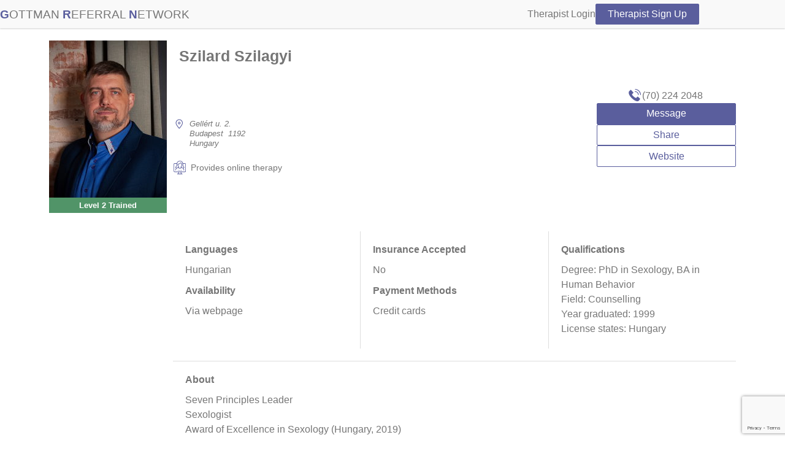

--- FILE ---
content_type: text/html; charset=utf-8
request_url: https://gottmanreferralnetwork.com/therapists/szilard-szilagyi
body_size: 3232
content:
<!doctype html>
<html lang="en">
<head>
  <meta charset="utf-8">
  <meta http-equiv="X-UA-Compatible" content="IE=edge">
  <title>Szilard Szilagyi - Emotional Abuse, LGBTQIA2S+, Sexual Dysfunction - Budapest - Gottman Therapist</title>
  <meta name="description" content="Seven Principles Leader
Sexologist
Award of Excellence in Sexology (Hungary, 2019)" />
<meta name="keywords" content="Szilard Szilagyi Emotional Abuse LGBTQIA2S+ Sexual Dysfunction Budapest Gottman Therapist" />
<meta property="og:description" content="Seven Principles Leader
Sexologist
Award of Excellence in Sexology (Hungary, 2019)" />
<meta property="og:image" content="https://gottmanreferralnetwork.com/uploads/therapist/photo/000/002/190/9dce142bfca00ebd2a00f27d9119534a.jpg" />
<meta property="og:image:alt" content="Photo of Szilard Szilagyi" />
<meta property="og:site_name" content="Gottman Referral Network" />
<meta property="og:title" content="Szilard Szilagyi - Gottman Therapist" />
<meta property="og:type" content="business.business" />
<meta property="og:url" content="https://gottmanreferralnetwork.com/therapists/szilard-szilagyi" />
  <meta name="viewport" content="width=device-width,initial-scale=1">
  <link rel="preconnect" href="https://www.google-analytics.com">
  <link rel="preconnect" href="https://www.googletagmanager.com">
  <link rel="preconnect" href="https://www.gstatic.com">
  <link rel="preconnect" href="https://www.google.com">
  <link rel="preconnect" href="https://js.hs-scripts.com">

  
  <link rel="stylesheet" href="/assets/grn-490c75c9.css" media="all" data-turbolinks-track="true" />
  <link rel="stylesheet" href="/assets/application-f84454f5.css" media="all" data-turbolinks-track="true" />
  <script src="/assets/grn-74abeed6.js" data-turbolinks-track="true" defer="defer"></script>

  <meta name="csrf-param" content="authenticity_token" />
<meta name="csrf-token" content="TpdllrZ_sruW80ytkelIBbnOkkQsFuFpJRs0yzFD3WbUWTaNstq1f0e6vYGL93Vs8YvrDBD-m1RxZ5-cIy3MDw" />
  
  <link rel="canonical" href="https://gottmanreferralnetwork.com/therapists/szilard-szilagyi">



  <link rel="apple-touch-icon" sizes="180x180" href="/apple-touch-icon.png?v=2">
<link rel="icon" type="image/png" sizes="32x32" href="/favicon-32x32.png?v=2">
<link rel="icon" type="image/png" sizes="16x16" href="/favicon-16x16.png?v=2">
<link rel="manifest" href="/site.webmanifest?v=2">
<link rel="mask-icon" href="/safari-pinned-tab.svg?v=2" color="#5bbad5">
<link rel="shortcut icon" href="/favicon.ico?v=2">
<meta name="msapplication-TileColor" content="#5a5e9d">
<meta name="theme-color" content="#5a5e9d">

  <script id="hs-script-loader" async defer src="https://js.hs-scripts.com/22460962.js"></script>
  <script>
    (function(h,o,t,j,a,r){
      h.hj=h.hj||function(){(h.hj.q=h.hj.q||[]).push(arguments)};
      h._hjSettings={hjid:3831801,hjsv:6};
      a=o.getElementsByTagName('head')[0];
      r=o.createElement('script');r.async=1;
      r.src=t+h._hjSettings.hjid+j+h._hjSettings.hjsv;
      a.appendChild(r);
    })(window,document,'https://static.hotjar.com/c/hotjar-','.js?sv=');
  </script>
</head>

<body class="">
  <header class="Header">
  <div class="Header-inset">
    <a aria-label="Home" class="Logo Logo--signed_out" href="/"><h1 class="Logo-heading"><span class="Logo-initial">G</span><span class="Logo-remainders">ottman </span><span class="Logo-initial">R</span><span class="Logo-remainders">eferral </span><span class="Logo-initial">N</span><span class="Logo-remainders">etwork</span></h1></a>

    <button id="menu" class="Menu" aria-controls="nav" aria-expanded="false" aria-label="Menu">
      <svg role="img" xmlns="http://www.w3.org/2000/svg" version="1.1" viewBox="0 0 25 25" style="display:block;margin: auto;" class="Menu-icon">
        <title>Menu</title>
        <rect class="Menu-line Menu-lineTop" x="0" y="3" width="25" height="3"></rect>
        <rect class="Menu-line Menu-lineMiddle" x="0" y="11" width="25" height="3"></rect>
        <rect class="Menu-line Menu-lineBottom" x="0" y="19" width="25" height="3"></rect>
      </svg>
    </button>

    <nav class="Nav Nav--unauthenticated" id="nav" aria-label="Primary">
  <ul class="Nav-list">
    <li class="Nav-user">
      <a href="/therapists/sign_in">Therapist Login</a>
    </li>
    <li><a class="btn" href="/join">Therapist Sign Up</a></li>
  </ul>
</nav>

  </div>
</header>
  <main>
    
    

    <div class="container">
  





<div class="TherapistLayout">
  <div class="TherapistLayout-photo">
    <div class="TherapistPortrait TherapistPortrait--large">
  <div class="TherapistPortrait-inner">
    <img width="3" height="4" loading="lazy" alt="Szilard Szilagyi" class="TherapistPortrait-photo" src="/uploads/therapist/photo/000/002/190/large_9dce142bfca00ebd2a00f27d9119534a.jpg" />
  </div>
  <div class="TherapistLevelEditable">
    <div class="TherapistLevel TherapistLevel--level2 TherapistLevel--large">
      Level 2 Trained
      
    </div>
    
  </div>
</div>

  </div>
  <div class="TherapistLayout-identity">
    <div class="Therapist-identity">
      <div class="Therapist-nameWithPronouns">
        <h3 class="Therapist-name">Szilard Szilagyi</h3>
      </div>
      <h4 class="Therapist-credentials"></h4>

      
    </div>
  </div>

  <div class="TherapistLayout-addresses">
      <div class="Therapist-addresses">
        <div class="Address">
  <div class="Address-marker"><svg class="Icon Icon-marker" aria-hidden="true"><use xlink:href="/assets/icons/grn/symbol-defs-a8329855.svg#Icon-marker"/></svg></div>
  <address class="Address-address">
        <span>Gellért u. 2.</span>
        <span>Budapest &nbsp;1192</span>
        <span>Hungary</span>
  </address>
</div>

      </div>

    <div class="Therapist-distinctions">
        <span class="Distinction Distinction--onlineTherapy"><svg class="Icon Icon-online_therapy" aria-hidden="true"><use xlink:href="/assets/icons/grn/symbol-defs-a8329855.svg#Icon-online_therapy"/></svg> Provides online therapy</span>
    </div>
  </div>

  <div class="TherapistLayout-actions">
    <div class="TherapistActions">
  <div class="TherapistActions-call"><span class="TherapistActions-callIcon"><svg class="Icon Icon-handset" aria-hidden="true"><use xlink:href="/assets/icons/grn/symbol-defs-a8329855.svg#Icon-handset"/></svg></span><a class="TherapistActions-phone" href="tel:70-224-2048">(70)  224 2048</a></div>

  <a rel="nofollow" class="js-modal btn" href="/therapists/szilard-szilagyi/messages/new">Message</a>

  <a rel="nofollow" class="js-modal btn btn-secondary TherapistActions-share" href="/therapists/szilard-szilagyi/shares/new">Share</a>

  <div class="TherapistActions TherapistLinks">
      <div class="TherapistActions-website">
        <a class="TherapistAction-button btn btn-secondary" target="_blank" aria-label="Website for Szilard Szilagyi (Opens in new tab)" href="https://szilard.coach">Website</a>
      </div>
    <div class="TherapistActions-socialBadges">
      
    </div>
    
  </div>
</div>


  </div>

  <div class="TherapistLayout-more">
    <div class="Therapist-columns">

      <div class="Therapist-column Therapist-practice_description">
        <h6>Languages</h6>
<p>Hungarian</p>

        <h6>Availability</h6>
<p>Via webpage</p>


      

      </div>

      <div class="Therapist-column Therapist-payment_policies">

        <h6>Insurance Accepted</h6>
        <p>No</p>

        <h6>Payment Methods</h6>
        <ul class="Therapist-payment_methods">
            <li>Credit cards</li>
        </ul>

        

      </div>

      <div class="Therapist-column Therapist-qualifications">
        <h6>Qualifications</h6>
        <ul>
            <li>Degree: PhD in Sexology, BA in Human Behavior</li>
            <li>Field: Counselling</li>
            <li>Year graduated: 1999</li>
            <li>License states: Hungary</li>
        </ul>
        
      </div>
    </div>

    <div class="Therapist-about">
      <h6>About</h6>
      <p>Seven Principles Leader
<br />Sexologist
<br />Award of Excellence in Sexology (Hungary, 2019)</p>

      

      
    </div>

    <div class="Therapist-columns Therapist-topBar">

      <div class="Therapist-column Therapist-services">
        <h6>Services</h6>
          <ul>
              <li>Online Therapy</li>
              <li>Individual</li>
              <li>Couples</li>
              <li>Coaching</li>
          </ul>
        
      </div>

      <div class="Therapist-column Therapist-specialties">
        <h6>Specialties</h6>
          <ul>
              <li>Emotional Abuse</li>
              <li>LGBTQIA2S+</li>
              <li>Sexual Dysfunction</li>
          </ul>
        
      </div>

      <div class="Therapist-column Therapist-ages">
        <h6>Specialized Ages</h6>
          <ul>
              <li>Teens</li>
              <li>Adults</li>
          </ul>
        
      </div>

    </div>
  </div>

  <div class="TherapistLayout-maps">
    <div class="AddressesWithMaps">
        <h6>Map</h6>

          <div class="AddressWithMap">
            <a href="https://maps.google.com?daddr=Gell%C3%A9rt+u.+2.%2C+Budapest%2C++1192%2C+Hungary"><img src="https://maps.googleapis.com/maps/api/staticmap?center=Gell%C3%A9rt+u.+2.%2C+Budapest%2C++1192%2C+Hungary&zoom=13&scale=2&size=220x165&maptype=roadmap&format=png&visual_refresh=true&markers=scale:2|icon:https://gottmanreferralnetwork.com/assets/marker_green@2x-75f00206.png%7CGell%C3%A9rt+u.+2.%2C+Budapest%2C++1192%2C+Hungary&key=AIzaSyC_lGQvJBthzPtKUOgYL1s1swe8LcWJg2w" alt="Map to Gellért u. 2., Budapest,  1192, Hungary"></a>
            <div class="ExternalLink"><svg class="Icon Icon-external_link" aria-hidden="true"><use xlink:href="/assets/icons/grn/symbol-defs-a8329855.svg#Icon-external_link"/></svg><a target="_blank" aria-label="Directions to Gellért u. 2., Budapest,  1192, Hungary (Opens in new tab)" rel="noopener" href="https://maps.google.com?daddr=Gell%C3%A9rt+u.+2.%2C+Budapest%2C++1192%2C+Hungary">Get directions</a></div>
            
          </div>
    </div>
  </div>
</div>

<script type='application/ld+json'>
{
  "@context": "http://www.schema.org",
  "@type": "ProfessionalService",
  "name": "Szilard Szilagyi",
  "description": "Seven Principles Leader\r\nSexologist\r\nAward of Excellence in Sexology (Hungary, 2019)",
  "url": "https://gottmanreferralnetwork.com/therapists/szilard-szilagyi",
  "image": "https://gottmanreferralnetwork.com/uploads/therapist/photo/000/002/190/large_9dce142bfca00ebd2a00f27d9119534a.jpg",
  "isicV4": "8890",
  "telephone": "+36702242048",
  "address": {
    "@type": "PostalAddress",
    "streetAddress": "Gellért u. 2.",
    "addressLocality": "Budapest",
    "addressRegion": null,
    "postalCode": "1192",
    "addressCountry": "Hungary"
  },
  "geo": {
    "@type": "GeoCoordinates",
    "latitude": 47.4527765,
    "longitude": 19.1264268
  }
}
</script>

</div>


    <div class="modal">
  <input class="modal-state" id="modal-state" type="checkbox" />
  <div class="modal-window">
    <div class="modal-inner">
      <label class="modal-close" for="modal-state"></label>
      <div id="modal-content">Loading ...</div>
    </div>
  </div>
</div>

  </main>
  <footer class="Footer">
  <nav aria-label="Secondary">
    <ul>
      <li>
        <a target="_blank" aria-label="Support (Opens in new tab)" href="https://gottmanhelp.zendesk.com/hc/en-us">Support</a>
      </li>
      <li><a class="js-modal" href="/tos">Terms of Service</a></li>
    </ul>
  </nav>
  <p class="Footer-copyright">Copyright &copy; <time datetime="2026">2026</time> <a href="//gottman.com">The Gottman Institute</a></p>
</footer>

  
  <script
    async
    src="https://www.googletagmanager.com/gtag/js?id=G-VBB72CH9MS"
  ></script>
  <script>
//<![CDATA[

    window.dataLayer = window.dataLayer || []; function
    gtag(){dataLayer.push(arguments);} gtag('js', new Date());
    gtag('config', '
    G-VBB72CH9MS
    ');

//]]>
</script>
<script src="https://www.google.com/recaptcha/api.js?render=6LfispYfAAAAABtn1DTdXRmLxdTyNNa7wvH_0fh9"></script>

</body></html>



--- FILE ---
content_type: text/html; charset=utf-8
request_url: https://www.google.com/recaptcha/api2/anchor?ar=1&k=6LfispYfAAAAABtn1DTdXRmLxdTyNNa7wvH_0fh9&co=aHR0cHM6Ly9nb3R0bWFucmVmZXJyYWxuZXR3b3JrLmNvbTo0NDM.&hl=en&v=PoyoqOPhxBO7pBk68S4YbpHZ&size=invisible&anchor-ms=20000&execute-ms=30000&cb=nu47k4ai6h1o
body_size: 48679
content:
<!DOCTYPE HTML><html dir="ltr" lang="en"><head><meta http-equiv="Content-Type" content="text/html; charset=UTF-8">
<meta http-equiv="X-UA-Compatible" content="IE=edge">
<title>reCAPTCHA</title>
<style type="text/css">
/* cyrillic-ext */
@font-face {
  font-family: 'Roboto';
  font-style: normal;
  font-weight: 400;
  font-stretch: 100%;
  src: url(//fonts.gstatic.com/s/roboto/v48/KFO7CnqEu92Fr1ME7kSn66aGLdTylUAMa3GUBHMdazTgWw.woff2) format('woff2');
  unicode-range: U+0460-052F, U+1C80-1C8A, U+20B4, U+2DE0-2DFF, U+A640-A69F, U+FE2E-FE2F;
}
/* cyrillic */
@font-face {
  font-family: 'Roboto';
  font-style: normal;
  font-weight: 400;
  font-stretch: 100%;
  src: url(//fonts.gstatic.com/s/roboto/v48/KFO7CnqEu92Fr1ME7kSn66aGLdTylUAMa3iUBHMdazTgWw.woff2) format('woff2');
  unicode-range: U+0301, U+0400-045F, U+0490-0491, U+04B0-04B1, U+2116;
}
/* greek-ext */
@font-face {
  font-family: 'Roboto';
  font-style: normal;
  font-weight: 400;
  font-stretch: 100%;
  src: url(//fonts.gstatic.com/s/roboto/v48/KFO7CnqEu92Fr1ME7kSn66aGLdTylUAMa3CUBHMdazTgWw.woff2) format('woff2');
  unicode-range: U+1F00-1FFF;
}
/* greek */
@font-face {
  font-family: 'Roboto';
  font-style: normal;
  font-weight: 400;
  font-stretch: 100%;
  src: url(//fonts.gstatic.com/s/roboto/v48/KFO7CnqEu92Fr1ME7kSn66aGLdTylUAMa3-UBHMdazTgWw.woff2) format('woff2');
  unicode-range: U+0370-0377, U+037A-037F, U+0384-038A, U+038C, U+038E-03A1, U+03A3-03FF;
}
/* math */
@font-face {
  font-family: 'Roboto';
  font-style: normal;
  font-weight: 400;
  font-stretch: 100%;
  src: url(//fonts.gstatic.com/s/roboto/v48/KFO7CnqEu92Fr1ME7kSn66aGLdTylUAMawCUBHMdazTgWw.woff2) format('woff2');
  unicode-range: U+0302-0303, U+0305, U+0307-0308, U+0310, U+0312, U+0315, U+031A, U+0326-0327, U+032C, U+032F-0330, U+0332-0333, U+0338, U+033A, U+0346, U+034D, U+0391-03A1, U+03A3-03A9, U+03B1-03C9, U+03D1, U+03D5-03D6, U+03F0-03F1, U+03F4-03F5, U+2016-2017, U+2034-2038, U+203C, U+2040, U+2043, U+2047, U+2050, U+2057, U+205F, U+2070-2071, U+2074-208E, U+2090-209C, U+20D0-20DC, U+20E1, U+20E5-20EF, U+2100-2112, U+2114-2115, U+2117-2121, U+2123-214F, U+2190, U+2192, U+2194-21AE, U+21B0-21E5, U+21F1-21F2, U+21F4-2211, U+2213-2214, U+2216-22FF, U+2308-230B, U+2310, U+2319, U+231C-2321, U+2336-237A, U+237C, U+2395, U+239B-23B7, U+23D0, U+23DC-23E1, U+2474-2475, U+25AF, U+25B3, U+25B7, U+25BD, U+25C1, U+25CA, U+25CC, U+25FB, U+266D-266F, U+27C0-27FF, U+2900-2AFF, U+2B0E-2B11, U+2B30-2B4C, U+2BFE, U+3030, U+FF5B, U+FF5D, U+1D400-1D7FF, U+1EE00-1EEFF;
}
/* symbols */
@font-face {
  font-family: 'Roboto';
  font-style: normal;
  font-weight: 400;
  font-stretch: 100%;
  src: url(//fonts.gstatic.com/s/roboto/v48/KFO7CnqEu92Fr1ME7kSn66aGLdTylUAMaxKUBHMdazTgWw.woff2) format('woff2');
  unicode-range: U+0001-000C, U+000E-001F, U+007F-009F, U+20DD-20E0, U+20E2-20E4, U+2150-218F, U+2190, U+2192, U+2194-2199, U+21AF, U+21E6-21F0, U+21F3, U+2218-2219, U+2299, U+22C4-22C6, U+2300-243F, U+2440-244A, U+2460-24FF, U+25A0-27BF, U+2800-28FF, U+2921-2922, U+2981, U+29BF, U+29EB, U+2B00-2BFF, U+4DC0-4DFF, U+FFF9-FFFB, U+10140-1018E, U+10190-1019C, U+101A0, U+101D0-101FD, U+102E0-102FB, U+10E60-10E7E, U+1D2C0-1D2D3, U+1D2E0-1D37F, U+1F000-1F0FF, U+1F100-1F1AD, U+1F1E6-1F1FF, U+1F30D-1F30F, U+1F315, U+1F31C, U+1F31E, U+1F320-1F32C, U+1F336, U+1F378, U+1F37D, U+1F382, U+1F393-1F39F, U+1F3A7-1F3A8, U+1F3AC-1F3AF, U+1F3C2, U+1F3C4-1F3C6, U+1F3CA-1F3CE, U+1F3D4-1F3E0, U+1F3ED, U+1F3F1-1F3F3, U+1F3F5-1F3F7, U+1F408, U+1F415, U+1F41F, U+1F426, U+1F43F, U+1F441-1F442, U+1F444, U+1F446-1F449, U+1F44C-1F44E, U+1F453, U+1F46A, U+1F47D, U+1F4A3, U+1F4B0, U+1F4B3, U+1F4B9, U+1F4BB, U+1F4BF, U+1F4C8-1F4CB, U+1F4D6, U+1F4DA, U+1F4DF, U+1F4E3-1F4E6, U+1F4EA-1F4ED, U+1F4F7, U+1F4F9-1F4FB, U+1F4FD-1F4FE, U+1F503, U+1F507-1F50B, U+1F50D, U+1F512-1F513, U+1F53E-1F54A, U+1F54F-1F5FA, U+1F610, U+1F650-1F67F, U+1F687, U+1F68D, U+1F691, U+1F694, U+1F698, U+1F6AD, U+1F6B2, U+1F6B9-1F6BA, U+1F6BC, U+1F6C6-1F6CF, U+1F6D3-1F6D7, U+1F6E0-1F6EA, U+1F6F0-1F6F3, U+1F6F7-1F6FC, U+1F700-1F7FF, U+1F800-1F80B, U+1F810-1F847, U+1F850-1F859, U+1F860-1F887, U+1F890-1F8AD, U+1F8B0-1F8BB, U+1F8C0-1F8C1, U+1F900-1F90B, U+1F93B, U+1F946, U+1F984, U+1F996, U+1F9E9, U+1FA00-1FA6F, U+1FA70-1FA7C, U+1FA80-1FA89, U+1FA8F-1FAC6, U+1FACE-1FADC, U+1FADF-1FAE9, U+1FAF0-1FAF8, U+1FB00-1FBFF;
}
/* vietnamese */
@font-face {
  font-family: 'Roboto';
  font-style: normal;
  font-weight: 400;
  font-stretch: 100%;
  src: url(//fonts.gstatic.com/s/roboto/v48/KFO7CnqEu92Fr1ME7kSn66aGLdTylUAMa3OUBHMdazTgWw.woff2) format('woff2');
  unicode-range: U+0102-0103, U+0110-0111, U+0128-0129, U+0168-0169, U+01A0-01A1, U+01AF-01B0, U+0300-0301, U+0303-0304, U+0308-0309, U+0323, U+0329, U+1EA0-1EF9, U+20AB;
}
/* latin-ext */
@font-face {
  font-family: 'Roboto';
  font-style: normal;
  font-weight: 400;
  font-stretch: 100%;
  src: url(//fonts.gstatic.com/s/roboto/v48/KFO7CnqEu92Fr1ME7kSn66aGLdTylUAMa3KUBHMdazTgWw.woff2) format('woff2');
  unicode-range: U+0100-02BA, U+02BD-02C5, U+02C7-02CC, U+02CE-02D7, U+02DD-02FF, U+0304, U+0308, U+0329, U+1D00-1DBF, U+1E00-1E9F, U+1EF2-1EFF, U+2020, U+20A0-20AB, U+20AD-20C0, U+2113, U+2C60-2C7F, U+A720-A7FF;
}
/* latin */
@font-face {
  font-family: 'Roboto';
  font-style: normal;
  font-weight: 400;
  font-stretch: 100%;
  src: url(//fonts.gstatic.com/s/roboto/v48/KFO7CnqEu92Fr1ME7kSn66aGLdTylUAMa3yUBHMdazQ.woff2) format('woff2');
  unicode-range: U+0000-00FF, U+0131, U+0152-0153, U+02BB-02BC, U+02C6, U+02DA, U+02DC, U+0304, U+0308, U+0329, U+2000-206F, U+20AC, U+2122, U+2191, U+2193, U+2212, U+2215, U+FEFF, U+FFFD;
}
/* cyrillic-ext */
@font-face {
  font-family: 'Roboto';
  font-style: normal;
  font-weight: 500;
  font-stretch: 100%;
  src: url(//fonts.gstatic.com/s/roboto/v48/KFO7CnqEu92Fr1ME7kSn66aGLdTylUAMa3GUBHMdazTgWw.woff2) format('woff2');
  unicode-range: U+0460-052F, U+1C80-1C8A, U+20B4, U+2DE0-2DFF, U+A640-A69F, U+FE2E-FE2F;
}
/* cyrillic */
@font-face {
  font-family: 'Roboto';
  font-style: normal;
  font-weight: 500;
  font-stretch: 100%;
  src: url(//fonts.gstatic.com/s/roboto/v48/KFO7CnqEu92Fr1ME7kSn66aGLdTylUAMa3iUBHMdazTgWw.woff2) format('woff2');
  unicode-range: U+0301, U+0400-045F, U+0490-0491, U+04B0-04B1, U+2116;
}
/* greek-ext */
@font-face {
  font-family: 'Roboto';
  font-style: normal;
  font-weight: 500;
  font-stretch: 100%;
  src: url(//fonts.gstatic.com/s/roboto/v48/KFO7CnqEu92Fr1ME7kSn66aGLdTylUAMa3CUBHMdazTgWw.woff2) format('woff2');
  unicode-range: U+1F00-1FFF;
}
/* greek */
@font-face {
  font-family: 'Roboto';
  font-style: normal;
  font-weight: 500;
  font-stretch: 100%;
  src: url(//fonts.gstatic.com/s/roboto/v48/KFO7CnqEu92Fr1ME7kSn66aGLdTylUAMa3-UBHMdazTgWw.woff2) format('woff2');
  unicode-range: U+0370-0377, U+037A-037F, U+0384-038A, U+038C, U+038E-03A1, U+03A3-03FF;
}
/* math */
@font-face {
  font-family: 'Roboto';
  font-style: normal;
  font-weight: 500;
  font-stretch: 100%;
  src: url(//fonts.gstatic.com/s/roboto/v48/KFO7CnqEu92Fr1ME7kSn66aGLdTylUAMawCUBHMdazTgWw.woff2) format('woff2');
  unicode-range: U+0302-0303, U+0305, U+0307-0308, U+0310, U+0312, U+0315, U+031A, U+0326-0327, U+032C, U+032F-0330, U+0332-0333, U+0338, U+033A, U+0346, U+034D, U+0391-03A1, U+03A3-03A9, U+03B1-03C9, U+03D1, U+03D5-03D6, U+03F0-03F1, U+03F4-03F5, U+2016-2017, U+2034-2038, U+203C, U+2040, U+2043, U+2047, U+2050, U+2057, U+205F, U+2070-2071, U+2074-208E, U+2090-209C, U+20D0-20DC, U+20E1, U+20E5-20EF, U+2100-2112, U+2114-2115, U+2117-2121, U+2123-214F, U+2190, U+2192, U+2194-21AE, U+21B0-21E5, U+21F1-21F2, U+21F4-2211, U+2213-2214, U+2216-22FF, U+2308-230B, U+2310, U+2319, U+231C-2321, U+2336-237A, U+237C, U+2395, U+239B-23B7, U+23D0, U+23DC-23E1, U+2474-2475, U+25AF, U+25B3, U+25B7, U+25BD, U+25C1, U+25CA, U+25CC, U+25FB, U+266D-266F, U+27C0-27FF, U+2900-2AFF, U+2B0E-2B11, U+2B30-2B4C, U+2BFE, U+3030, U+FF5B, U+FF5D, U+1D400-1D7FF, U+1EE00-1EEFF;
}
/* symbols */
@font-face {
  font-family: 'Roboto';
  font-style: normal;
  font-weight: 500;
  font-stretch: 100%;
  src: url(//fonts.gstatic.com/s/roboto/v48/KFO7CnqEu92Fr1ME7kSn66aGLdTylUAMaxKUBHMdazTgWw.woff2) format('woff2');
  unicode-range: U+0001-000C, U+000E-001F, U+007F-009F, U+20DD-20E0, U+20E2-20E4, U+2150-218F, U+2190, U+2192, U+2194-2199, U+21AF, U+21E6-21F0, U+21F3, U+2218-2219, U+2299, U+22C4-22C6, U+2300-243F, U+2440-244A, U+2460-24FF, U+25A0-27BF, U+2800-28FF, U+2921-2922, U+2981, U+29BF, U+29EB, U+2B00-2BFF, U+4DC0-4DFF, U+FFF9-FFFB, U+10140-1018E, U+10190-1019C, U+101A0, U+101D0-101FD, U+102E0-102FB, U+10E60-10E7E, U+1D2C0-1D2D3, U+1D2E0-1D37F, U+1F000-1F0FF, U+1F100-1F1AD, U+1F1E6-1F1FF, U+1F30D-1F30F, U+1F315, U+1F31C, U+1F31E, U+1F320-1F32C, U+1F336, U+1F378, U+1F37D, U+1F382, U+1F393-1F39F, U+1F3A7-1F3A8, U+1F3AC-1F3AF, U+1F3C2, U+1F3C4-1F3C6, U+1F3CA-1F3CE, U+1F3D4-1F3E0, U+1F3ED, U+1F3F1-1F3F3, U+1F3F5-1F3F7, U+1F408, U+1F415, U+1F41F, U+1F426, U+1F43F, U+1F441-1F442, U+1F444, U+1F446-1F449, U+1F44C-1F44E, U+1F453, U+1F46A, U+1F47D, U+1F4A3, U+1F4B0, U+1F4B3, U+1F4B9, U+1F4BB, U+1F4BF, U+1F4C8-1F4CB, U+1F4D6, U+1F4DA, U+1F4DF, U+1F4E3-1F4E6, U+1F4EA-1F4ED, U+1F4F7, U+1F4F9-1F4FB, U+1F4FD-1F4FE, U+1F503, U+1F507-1F50B, U+1F50D, U+1F512-1F513, U+1F53E-1F54A, U+1F54F-1F5FA, U+1F610, U+1F650-1F67F, U+1F687, U+1F68D, U+1F691, U+1F694, U+1F698, U+1F6AD, U+1F6B2, U+1F6B9-1F6BA, U+1F6BC, U+1F6C6-1F6CF, U+1F6D3-1F6D7, U+1F6E0-1F6EA, U+1F6F0-1F6F3, U+1F6F7-1F6FC, U+1F700-1F7FF, U+1F800-1F80B, U+1F810-1F847, U+1F850-1F859, U+1F860-1F887, U+1F890-1F8AD, U+1F8B0-1F8BB, U+1F8C0-1F8C1, U+1F900-1F90B, U+1F93B, U+1F946, U+1F984, U+1F996, U+1F9E9, U+1FA00-1FA6F, U+1FA70-1FA7C, U+1FA80-1FA89, U+1FA8F-1FAC6, U+1FACE-1FADC, U+1FADF-1FAE9, U+1FAF0-1FAF8, U+1FB00-1FBFF;
}
/* vietnamese */
@font-face {
  font-family: 'Roboto';
  font-style: normal;
  font-weight: 500;
  font-stretch: 100%;
  src: url(//fonts.gstatic.com/s/roboto/v48/KFO7CnqEu92Fr1ME7kSn66aGLdTylUAMa3OUBHMdazTgWw.woff2) format('woff2');
  unicode-range: U+0102-0103, U+0110-0111, U+0128-0129, U+0168-0169, U+01A0-01A1, U+01AF-01B0, U+0300-0301, U+0303-0304, U+0308-0309, U+0323, U+0329, U+1EA0-1EF9, U+20AB;
}
/* latin-ext */
@font-face {
  font-family: 'Roboto';
  font-style: normal;
  font-weight: 500;
  font-stretch: 100%;
  src: url(//fonts.gstatic.com/s/roboto/v48/KFO7CnqEu92Fr1ME7kSn66aGLdTylUAMa3KUBHMdazTgWw.woff2) format('woff2');
  unicode-range: U+0100-02BA, U+02BD-02C5, U+02C7-02CC, U+02CE-02D7, U+02DD-02FF, U+0304, U+0308, U+0329, U+1D00-1DBF, U+1E00-1E9F, U+1EF2-1EFF, U+2020, U+20A0-20AB, U+20AD-20C0, U+2113, U+2C60-2C7F, U+A720-A7FF;
}
/* latin */
@font-face {
  font-family: 'Roboto';
  font-style: normal;
  font-weight: 500;
  font-stretch: 100%;
  src: url(//fonts.gstatic.com/s/roboto/v48/KFO7CnqEu92Fr1ME7kSn66aGLdTylUAMa3yUBHMdazQ.woff2) format('woff2');
  unicode-range: U+0000-00FF, U+0131, U+0152-0153, U+02BB-02BC, U+02C6, U+02DA, U+02DC, U+0304, U+0308, U+0329, U+2000-206F, U+20AC, U+2122, U+2191, U+2193, U+2212, U+2215, U+FEFF, U+FFFD;
}
/* cyrillic-ext */
@font-face {
  font-family: 'Roboto';
  font-style: normal;
  font-weight: 900;
  font-stretch: 100%;
  src: url(//fonts.gstatic.com/s/roboto/v48/KFO7CnqEu92Fr1ME7kSn66aGLdTylUAMa3GUBHMdazTgWw.woff2) format('woff2');
  unicode-range: U+0460-052F, U+1C80-1C8A, U+20B4, U+2DE0-2DFF, U+A640-A69F, U+FE2E-FE2F;
}
/* cyrillic */
@font-face {
  font-family: 'Roboto';
  font-style: normal;
  font-weight: 900;
  font-stretch: 100%;
  src: url(//fonts.gstatic.com/s/roboto/v48/KFO7CnqEu92Fr1ME7kSn66aGLdTylUAMa3iUBHMdazTgWw.woff2) format('woff2');
  unicode-range: U+0301, U+0400-045F, U+0490-0491, U+04B0-04B1, U+2116;
}
/* greek-ext */
@font-face {
  font-family: 'Roboto';
  font-style: normal;
  font-weight: 900;
  font-stretch: 100%;
  src: url(//fonts.gstatic.com/s/roboto/v48/KFO7CnqEu92Fr1ME7kSn66aGLdTylUAMa3CUBHMdazTgWw.woff2) format('woff2');
  unicode-range: U+1F00-1FFF;
}
/* greek */
@font-face {
  font-family: 'Roboto';
  font-style: normal;
  font-weight: 900;
  font-stretch: 100%;
  src: url(//fonts.gstatic.com/s/roboto/v48/KFO7CnqEu92Fr1ME7kSn66aGLdTylUAMa3-UBHMdazTgWw.woff2) format('woff2');
  unicode-range: U+0370-0377, U+037A-037F, U+0384-038A, U+038C, U+038E-03A1, U+03A3-03FF;
}
/* math */
@font-face {
  font-family: 'Roboto';
  font-style: normal;
  font-weight: 900;
  font-stretch: 100%;
  src: url(//fonts.gstatic.com/s/roboto/v48/KFO7CnqEu92Fr1ME7kSn66aGLdTylUAMawCUBHMdazTgWw.woff2) format('woff2');
  unicode-range: U+0302-0303, U+0305, U+0307-0308, U+0310, U+0312, U+0315, U+031A, U+0326-0327, U+032C, U+032F-0330, U+0332-0333, U+0338, U+033A, U+0346, U+034D, U+0391-03A1, U+03A3-03A9, U+03B1-03C9, U+03D1, U+03D5-03D6, U+03F0-03F1, U+03F4-03F5, U+2016-2017, U+2034-2038, U+203C, U+2040, U+2043, U+2047, U+2050, U+2057, U+205F, U+2070-2071, U+2074-208E, U+2090-209C, U+20D0-20DC, U+20E1, U+20E5-20EF, U+2100-2112, U+2114-2115, U+2117-2121, U+2123-214F, U+2190, U+2192, U+2194-21AE, U+21B0-21E5, U+21F1-21F2, U+21F4-2211, U+2213-2214, U+2216-22FF, U+2308-230B, U+2310, U+2319, U+231C-2321, U+2336-237A, U+237C, U+2395, U+239B-23B7, U+23D0, U+23DC-23E1, U+2474-2475, U+25AF, U+25B3, U+25B7, U+25BD, U+25C1, U+25CA, U+25CC, U+25FB, U+266D-266F, U+27C0-27FF, U+2900-2AFF, U+2B0E-2B11, U+2B30-2B4C, U+2BFE, U+3030, U+FF5B, U+FF5D, U+1D400-1D7FF, U+1EE00-1EEFF;
}
/* symbols */
@font-face {
  font-family: 'Roboto';
  font-style: normal;
  font-weight: 900;
  font-stretch: 100%;
  src: url(//fonts.gstatic.com/s/roboto/v48/KFO7CnqEu92Fr1ME7kSn66aGLdTylUAMaxKUBHMdazTgWw.woff2) format('woff2');
  unicode-range: U+0001-000C, U+000E-001F, U+007F-009F, U+20DD-20E0, U+20E2-20E4, U+2150-218F, U+2190, U+2192, U+2194-2199, U+21AF, U+21E6-21F0, U+21F3, U+2218-2219, U+2299, U+22C4-22C6, U+2300-243F, U+2440-244A, U+2460-24FF, U+25A0-27BF, U+2800-28FF, U+2921-2922, U+2981, U+29BF, U+29EB, U+2B00-2BFF, U+4DC0-4DFF, U+FFF9-FFFB, U+10140-1018E, U+10190-1019C, U+101A0, U+101D0-101FD, U+102E0-102FB, U+10E60-10E7E, U+1D2C0-1D2D3, U+1D2E0-1D37F, U+1F000-1F0FF, U+1F100-1F1AD, U+1F1E6-1F1FF, U+1F30D-1F30F, U+1F315, U+1F31C, U+1F31E, U+1F320-1F32C, U+1F336, U+1F378, U+1F37D, U+1F382, U+1F393-1F39F, U+1F3A7-1F3A8, U+1F3AC-1F3AF, U+1F3C2, U+1F3C4-1F3C6, U+1F3CA-1F3CE, U+1F3D4-1F3E0, U+1F3ED, U+1F3F1-1F3F3, U+1F3F5-1F3F7, U+1F408, U+1F415, U+1F41F, U+1F426, U+1F43F, U+1F441-1F442, U+1F444, U+1F446-1F449, U+1F44C-1F44E, U+1F453, U+1F46A, U+1F47D, U+1F4A3, U+1F4B0, U+1F4B3, U+1F4B9, U+1F4BB, U+1F4BF, U+1F4C8-1F4CB, U+1F4D6, U+1F4DA, U+1F4DF, U+1F4E3-1F4E6, U+1F4EA-1F4ED, U+1F4F7, U+1F4F9-1F4FB, U+1F4FD-1F4FE, U+1F503, U+1F507-1F50B, U+1F50D, U+1F512-1F513, U+1F53E-1F54A, U+1F54F-1F5FA, U+1F610, U+1F650-1F67F, U+1F687, U+1F68D, U+1F691, U+1F694, U+1F698, U+1F6AD, U+1F6B2, U+1F6B9-1F6BA, U+1F6BC, U+1F6C6-1F6CF, U+1F6D3-1F6D7, U+1F6E0-1F6EA, U+1F6F0-1F6F3, U+1F6F7-1F6FC, U+1F700-1F7FF, U+1F800-1F80B, U+1F810-1F847, U+1F850-1F859, U+1F860-1F887, U+1F890-1F8AD, U+1F8B0-1F8BB, U+1F8C0-1F8C1, U+1F900-1F90B, U+1F93B, U+1F946, U+1F984, U+1F996, U+1F9E9, U+1FA00-1FA6F, U+1FA70-1FA7C, U+1FA80-1FA89, U+1FA8F-1FAC6, U+1FACE-1FADC, U+1FADF-1FAE9, U+1FAF0-1FAF8, U+1FB00-1FBFF;
}
/* vietnamese */
@font-face {
  font-family: 'Roboto';
  font-style: normal;
  font-weight: 900;
  font-stretch: 100%;
  src: url(//fonts.gstatic.com/s/roboto/v48/KFO7CnqEu92Fr1ME7kSn66aGLdTylUAMa3OUBHMdazTgWw.woff2) format('woff2');
  unicode-range: U+0102-0103, U+0110-0111, U+0128-0129, U+0168-0169, U+01A0-01A1, U+01AF-01B0, U+0300-0301, U+0303-0304, U+0308-0309, U+0323, U+0329, U+1EA0-1EF9, U+20AB;
}
/* latin-ext */
@font-face {
  font-family: 'Roboto';
  font-style: normal;
  font-weight: 900;
  font-stretch: 100%;
  src: url(//fonts.gstatic.com/s/roboto/v48/KFO7CnqEu92Fr1ME7kSn66aGLdTylUAMa3KUBHMdazTgWw.woff2) format('woff2');
  unicode-range: U+0100-02BA, U+02BD-02C5, U+02C7-02CC, U+02CE-02D7, U+02DD-02FF, U+0304, U+0308, U+0329, U+1D00-1DBF, U+1E00-1E9F, U+1EF2-1EFF, U+2020, U+20A0-20AB, U+20AD-20C0, U+2113, U+2C60-2C7F, U+A720-A7FF;
}
/* latin */
@font-face {
  font-family: 'Roboto';
  font-style: normal;
  font-weight: 900;
  font-stretch: 100%;
  src: url(//fonts.gstatic.com/s/roboto/v48/KFO7CnqEu92Fr1ME7kSn66aGLdTylUAMa3yUBHMdazQ.woff2) format('woff2');
  unicode-range: U+0000-00FF, U+0131, U+0152-0153, U+02BB-02BC, U+02C6, U+02DA, U+02DC, U+0304, U+0308, U+0329, U+2000-206F, U+20AC, U+2122, U+2191, U+2193, U+2212, U+2215, U+FEFF, U+FFFD;
}

</style>
<link rel="stylesheet" type="text/css" href="https://www.gstatic.com/recaptcha/releases/PoyoqOPhxBO7pBk68S4YbpHZ/styles__ltr.css">
<script nonce="0JdOVk4MtK-J-1kg-FQ0yg" type="text/javascript">window['__recaptcha_api'] = 'https://www.google.com/recaptcha/api2/';</script>
<script type="text/javascript" src="https://www.gstatic.com/recaptcha/releases/PoyoqOPhxBO7pBk68S4YbpHZ/recaptcha__en.js" nonce="0JdOVk4MtK-J-1kg-FQ0yg">
      
    </script></head>
<body><div id="rc-anchor-alert" class="rc-anchor-alert"></div>
<input type="hidden" id="recaptcha-token" value="[base64]">
<script type="text/javascript" nonce="0JdOVk4MtK-J-1kg-FQ0yg">
      recaptcha.anchor.Main.init("[\x22ainput\x22,[\x22bgdata\x22,\x22\x22,\[base64]/[base64]/[base64]/[base64]/cjw8ejpyPj4+eil9Y2F0Y2gobCl7dGhyb3cgbDt9fSxIPWZ1bmN0aW9uKHcsdCx6KXtpZih3PT0xOTR8fHc9PTIwOCl0LnZbd10/dC52W3ddLmNvbmNhdCh6KTp0LnZbd109b2Yoeix0KTtlbHNle2lmKHQuYkImJnchPTMxNylyZXR1cm47dz09NjZ8fHc9PTEyMnx8dz09NDcwfHx3PT00NHx8dz09NDE2fHx3PT0zOTd8fHc9PTQyMXx8dz09Njh8fHc9PTcwfHx3PT0xODQ/[base64]/[base64]/[base64]/bmV3IGRbVl0oSlswXSk6cD09Mj9uZXcgZFtWXShKWzBdLEpbMV0pOnA9PTM/bmV3IGRbVl0oSlswXSxKWzFdLEpbMl0pOnA9PTQ/[base64]/[base64]/[base64]/[base64]\x22,\[base64]\\u003d\x22,\x22R3/[base64]/U8OGDsK6NBhzczXChMKtM8OOwrMBCxwwDcOKwrZcLcOTO8OEHsK0wr/DlMO6wpk+e8OEHh7CszLDt2XCsm7CkkldwoEwbWgOcsK0wrrDp13DiDIHw6zCgFnDtsOgdcKHwqNTwrvDucKRwrkDwrrCmsK0w7hAw5hIwpjDiMOQw4zCpyLDlyjClcOmfTHCgsKdBMOKwoXColjDqMKWw5JdfcKIw7EZBsOHa8Krwrk8M8KAw5LDhcOuVD7Ctm/DsX0iwrUAalV+JSrDt2PCs8OLFT9Bw4Mowo17w77DpcKkw5knPMKYw7p7wqoHwrnCsCvDu33CucKMw6XDv2LCusOawp7Chj3ChsOjeMK4Lw7CuR7CkVfDjsOcNFRIwq/DqcO6w5Z4SANzwp3Dq3fDvcKXZTTCh8OYw7DCtsKRwp/CnsKrwpMGwrvCrGbCmD3CrVTDs8K+ODDDpsK9CsOJXsOgG2lBw4LCnX7DtBMBw4rCtsOmwpV0CcK8LyFxHMK8w5MwwqfClsO3JsKXcSdRwr/Du0fDsEo4DQPDjMOIwphxw4Bcwr7CuGnCucOXW8OSwq4CNsOnDMKKw4TDpWEfAMODQ33CpBHDpQI0XMOiw4jDiH8ie8KOwr9ADsOMXBjCgMKAIsKnccO0CyjCrMOTC8OsJn0QaFDDnMKML8KgwoNpA0hCw5UNYsKdw7/DpcOgDMKdwqZ7U0/DonDCs0tdEcKkMcOdw7DDlDvDpsKxEcOACFzCvcODCUkueDDCuC/CisOgw5TDgzbDl2Bbw4x6RiI9AmNSacK7wonDkA/CggXDpMOGw6cVwqpvwp4zdcK7YcOiw7V/DQIDfF7DhW4FbsOZwoxDwr/Ci8OdSsKdwqXCicORwoPCtMOfPsKJwpN6TMOJwrPCnsOwwrDDlMONw6s2BsKAbsOEw7rDm8KPw5l6woLDgMO7fz48Ez9yw7Z/fnwNw7gUw50US33CtsKzw7Jkwp9BShjCnMOAQzbCkwIKwoHChMK7fR/DozoAwpXDkcK5w4zDtsKMwo8Cwr55BkQzA8Omw7vDly7Cj2NxTTPDqsObRMOCwr7DqsKuw7TCqMKNw5jCiQBVwoFGD8KQT8KDw7LCrls2wp4LTcKsA8Oqw7/DusO/wqtmE8OSwqcEJcKNXilcw6LChcOZwoHDrB43cV1BTMKrwqHDpyRAw5Uya8OEwo5CYMOyw5LDkWh0wrcrwrYiwo4FwqnChmrCosKfMCPCi0/DicOvFBXCgMOuTxPCiMOHVWVRw7LCmHTDm8OgCMKifTrCksKyw4vDjMK2wrnDvH81UUJ2XMKnCQthwo1VSsOwwoNNAl5ew6/CuTQeIRBZw5XDnMOQBcOfw5Npw7VOw7MHw6HDgm5vDSVVODVpIkTDo8Oicxs6FQPDiUbDrjfDuMKEI1dGEF8qb8OGwovDkkMXNygEw7rCiMKxF8Ofw4YmVMO5MwUbE0DCosK/EWrCk2hRVsKQw4/Cq8KaQcKrL8O1AzvDp8Ojwp/DtBHDkkknSsKVwq/[base64]/Cr8OOQm4jwqTCl8Kxwq0hQDzCicKIw7JHw4rCpsO1f8OTTxhFwrnCtsKNw4QjwpDCm3fChhpNZcO1w7cZQT8GMMKgS8OWwqjDl8KJw4bCusKww681wq3CiMOjFsOhAsOYcDLCm8O1wq9swoQNwow/fQDDrWjCinlUJ8OiBm7DncKLNsKRS3XCmcKdF8OnVnnDlsOiYRvDhB/DrcORG8KzOhTCgMKYezIDcXVaccOIOnhKw6hKR8KFw45EwoLCtnNOwrXCsMKKwoPDrMKgRcOdfQo2FCwHT3zDjsOBM21GLMKQUmLCgsK5w5DDikY+w4/CmcOQRgc9wp41G8KpUcKaaxjCn8K3woA9OFbDr8OxH8KGw5UFwpfDkj/Cqz3DvSdpw5M2wo7DsMOKwrI6IFPDlsOqwrTDlDldw5/Dj8KUKMKtw57DiTLDgsOKwoHChcKDwo7DtcKCwrvDsV/DusOhw4FFQgRjwpPClcOgw67DnyMoGxjCgUBuaMKTCsOiw6/DuMKjwolVwo1xIcOxXRbCvgDDgV/[base64]/[base64]/[base64]/[base64]/w6AyW8O1wqs4wrTDpcKvO8KJwqx8IXofwqJxZiRdw5VvBsOEUFoRwoXDksOowrMYcMOCXcOSw6HCh8KNwqd3wpTDmMKHKsOhwrzDq03Dgg8xMsOeN0HCvGPCsFMhRXvCqcKQwrIkw5dVVsOqVA3ChcKpw6vDh8O/Tk7DjcKKwotQwoMvNkVAM8OGaRc+wqbCicOUExAMFiNTC8KoF8O9ODTCtBpvWsK6I8OcbEdmw5/DvsKed8OFw4BCK3nDpH4gOG/[base64]/w7khHE/DqcKIwrjCvcORwqnCmMO7w4JVXMK2FBYGwrfClMKyRwjCuHJraMO0LGrDvsKXwqNfSsKVwr9swoPDgsOnG0s1w5bDoMO6Ixs3wonDk1vDrxPDpMO/[base64]/DssO4Q1pnwr82wqvDmVHCosKjw6PCjxNAfm/CucO8VlMrL8KqXi4Lwq3DjibClMKnEEzCoMOmGMOEw7LCiMO9w6/DvcKlwpLCrHcfwq0tG8OwwpAiwrd8wpvCvwfDjcOGLi7CrsOJZnDDgsO5KVB7SsO4bsKvw4vCgMOjw7fDvWI+NXbDgcO9wr54wrvDh17CtcKew73DvMO/[base64]/w7RRwq8awoXClsKrwrgFfmzCvsKDwpUUwoY9E8O9ZsKRwoDDuRMPY8OEIMKww67DlcOXfCBxwpLDuynDjxDCu1FKG3EiPFzDo8OZAQYjw5LCrU/[base64]/DtRLCpMOlwoBxTcOmdVBKCcKOfMOYMmtdKC7CnjDDjsOww6PCtiB6wrM1VVwPw5A+wpx/wozCoD/[base64]/CoMKIw5gtBgPDg8KYE1I5ZcKDwq0UwrwewqHColsCwoF5wrbCiwVqSyQPXE7CkMOoIsKjWD9Qw6dCcsOawqs7TsKqwr4ww63Dg1wZT8KeNER4J8ObU1LCinzCt8OAbBDDqDEgw6FUXW8swo3DgFLCqnx0TEYGw7DCjDNCw60hwpc/[base64]/S8ODRhDCisKPwrnDpMKJw6/CusOrP8K/YsOUL8OqOcOTw5AEwpLCjxvDrmZsPivCrsKNPXnDjQQ/[base64]/Yg/CmihawpjCi1Quwqk2w5rCnALDqsK2URUlwqkYwqMsSMOCw54Gw57DnsKvUyEOYBkaWgpdBhTCtcKIPFVpwpTDg8OVw5fCkMOcw7ghwr/[base64]/UABEfl/[base64]/[base64]/[base64]/wprCkGjDj8KFacOlBBXDonFBwrp9wrVlR8OmwoLCsxBhwql9FSxCw4bCk0rDv8KNXMOxw4jDoyIwCwLDrwBnVAzDmm10w5oYTcKbw7BwTsKcw4kmwpMjRsKJBcKhwqbDmsKvwp9VAC/[base64]/CgcO7wqHCn8OzR0RMRcKcwooYwofCmcK2wpHCgDbDkcO3wq8/[base64]/DhVLCq8Kmw4jDqhvDqihmwqMaw4Y3wrNKw6/DosK9w6jDo8OHwo4SZR81N1zCv8OxwqQnf8KnbV0mw5Q6w53DvMKBwoIyw7lAw7PCqsO7w4XDhcO/wpInKHPDtU/CkDM0w5cfw5w4w6DDvmoMwrY5ZcKqX8OewoHDrFdVdMKCY8Ozw5xgwplMw5AYwrvDvQYIw7B2bzoYL8OUTMKBwrPDrVZNesO6EjROCjpNTgA7w6fDu8K+w5pNw49pWT0dZcKuw61nw58Iwp3CnykAw6/CpGsXw73CvxQxWAQmQFlsWGtZwqIeWcKrR8KCCxDDqVDCkcKQwq8zfDTDvGo/[base64]/w47ClcOSwoLCvcKvX8Kxw4HCiUY0Z8O/wr9kwoTCkMKyLRDCucK5w4bChCk0w7LCilJ0wqw6PcKCw4MtH8OKQMK/BMOpCMOCw6nDsB/ClMOJXHERIQLDicOCS8KsG1Q6ZTxdw4pqwoREWMOgw5sXRxR7P8O8Z8O8wq3Dp2/CvsOSwqbCqSfDmzXDgsK7BcOvw4ZjQMKDG8KaNAvDrcOswp3DuH91wrvDgMKZcxfDlcKbw5HCtCfDk8KkZUAuw6N0P8OLwq0Gw4/[base64]/CmsOZwpFGwojDhlvCisOPdsOIPmDDrcOdA8OnDMOgw69Tw7xGw7BbZlrCoBHCtzTCvMKvBH96VXrCrnt3wqxkJBrDvcKkYQU/[base64]/[base64]/wrvCmcOVEsKiCcO/w5dwPMOoQkcZIcKBwr5LGXk6KMO/w5wKGGZHw43DkBdFwpnDlsK+B8OMb1XDk0cXW0vDsxtbXcOvXcKVNcOsw6XDoMKDCT87BcKkQBrClcKZwqJlPVI4dsK3DTdMw6vCjcKJGMO3CcKPw5jDrcOiF8K+HsK/w4bCp8Kiwq0QwqbCjU4DUxplQ8KAccKqSGLCkMOvw6JxXzA8w6PDlsKgHMKZc2TCjMOFME1Kw4xeCsKLJ8ONwoc3w7gND8Ovw5ltwqUDwq/DvsOQADhaGsKoa2rChUXCnMKwwoxIwr9Kwps9w6rCr8OkwoDDiV7CqSXDusO+KsKxCw9kZ2LDnTfDu8OICz16eDFIDU/ChxBXVX0Nw7HCjcKuPMK+ChZGw5zDnifDgDDCg8K5w6DCgQ53W8OQwoghbsK/eRDCvnzCpsKswqZdwpXCtVXCvMKrGVQ7w5nCm8ODW8OsR8OFw4fCimXCj0ITTFzDusOhwpXDrcKIIynDjsOtwr7DtEJaHTbCqMODHsOjAU/DocKJIMKUOALDgcKYB8OQah3Dp8KJCcOxw4oyw5tkwrDCisOGOcK6wosgw7VVd2zCkcOwbcKhwoPCt8OZwqZgw6rCk8OtWX8VwoHDrcKjwp11w7nDuMKsw4k1wp/CtHbDlmlpEDcHw5dcwp/CoHXCjxbCtUxqaWAIY8O8HsOXwrfCqAHDrCvCosKif0MMRsKMeg0vw4gbdzRDw6wVw5PCqcKzw4fDkMO3dnNvw73Cj8K2w61JTcKBFBTDkMOlw4pEwq1+dWTDmsOwI2ZCGwfDqiTDhQM+woRTwoQfIcOJwoJ/[base64]/DmCYzw5B+K8OwwrNiw4LCkXRhw6TDpsKCwphBH8KXwprDhkvCocKBw55NLhInwobCm8O6wpHCvAITdEZJLlfChMOrwqnDvcOyw4BMwqcWwpnCnMKcw6ALcFnCijjDvkR0DAjDt8KHYcK+K04qw6fDjGNhXyrClMOjw4IiOMKqczRcYF9Swo8/wr7CtcOEwrTDoTgIwpHCj8KTw7jDqRcHRHdBwqbDi2wHwoEEEsKZWsOsXgxsw7bDn8OwXxh3RVzCpsOQGyLCm8OsTB5OUzgqw6V5K2bDqMKrPcK1wqF+woXDlsKRfHzCoWFlK3dRPsKFw5/DkVnDrMOAw6gmfWdFwq1NUcKyQMOxwoFhY1oebsOcwpkfPCghM0vCoD/Dn8OJZsO9wpwDwqNED8OdwpoXC8Ovw54HCTLDlcKnBsOPw4TCkcOzwqzClmrDhcOJw5RgCsOfT8OLWivCqQ/[base64]/wqkhSgF3OxPCoDcAfkHCtxMnwrYwZ1EIH8Kbw4XCvcONworCvDHDsG/Cg3tOb8OKZMKpwrFTJ2rCvVNAw4BvwrzCsR9Mw7/[base64]/WsKqw7fCkmsXeXBEHgMhJMKZw4zDisK9W8K+w7VNw4PChBTChzJPw7/[base64]/[base64]/CcKVHkPDuxXCrcOmFDUNwpIeFyvCly03wp/[base64]/DvsOQD8OYV2l/UsOSAwt/[base64]/w6R4QcKGCRrClULDnsOvwotJDxRUwp/CkmswU8OAWMKcCsONP04cJsKdNxFqw6EZwoNaCMKowqnCocOBdMKkw4LCp1ReKQzCvXLCoMO8ZEvCv8KHBS1zEsOUwqkUO0jDnlPCmRLDqcKNUXbCiMOfw7oWSB5AF1DDuF/CjsOFKm5Bw75LfTHCuMKRwpVGw787IsKOw5kfw4/DhMOkwpVNAHBafSzDtMKZEzvCqsKkw5vCpMK5w6BAEcOKUi9saBvClsOwwphxKljCj8KwwpVYO1k9wpc4SxnDoBfCkhQ6wp/[base64]/DryINB18WwqzDtcOKAyFjW8KFGcK5wpgfw7PDosO+w5hvOQ05flJ8FcO0NsKAQ8OBWhfDv3zClXnCi3V4Ph8ZwrJgOnLDhUMyEsOWwrJQUMOxw5MMwpEww7nClcK3wqHDqRfDiVDCkwV1w65RworDo8O0wojCnBIvwpjDmH/[base64]/w7LDgcOPHsOUZz4VJUvCoWHCm8OWwqPDqcOHwrTDuMKAwo1SwrbCtMOub0MlwrhHw6LCoGrDmMK/w7s4GMK2w58QO8Opw65Ww4JWE0fCp8ORJcO6bsKFwqLDg8OUwqAvWUUkw6DDgkJfCFjCj8OsJztvwpfDpsKiwqtGFsORLj53WcONXcOPwo3DksOoCMKNwqXDtcO2QcKTPsOwbxBGw44qXGMsB8KWfENXa1/Cs8KXw6dTKmJ/ZMK3wpnCo3QjMA0FWsKaw4zCk8K3wpjDm8KuKMO/w4HDnMKwXXjCn8Ovw53CmsKywoh1cMOZwpbCokfDoiHCtMOLw6fCm1vCrXR2LXASw4k4LMOxOMKkw7xSw4AbwpPDkMKew4wqw6zDmB0FwqkwHcKIfDPDsiYHw65QwqhmawrDpw8awp8faMKRwowGE8KBwq4Pw7pMZ8KDXFU7JsKFP8KDekULw7V/[base64]/[base64]/CnxbDqcOZa17CpmUVwq3CsB5+YSzCm1JJw6HCpXkXwqHCgMObw4HDlQDCpwPCpXtuaAAWw7bCqiNAwovCnMOvwoLCrF4lwro+FBfCrjZDwqTCqcOBLzfCl8OKSSXCujLCv8Oew7vCp8KMwozDvcOFWGjCgMK1PC0ZJ8KbwrbDgQgTTVEsVsKORcKURH/ClFjCnsOOOQ3CoMK2P8OSI8KQwqBAKsOjesOhEzwwN8K8wqlWYmfDscOacsOqCsOncWPDncOKw7zChMOEdlfDnTRqwpMWwrDDl8KkwrQMwoNvwpDDkMOxwp0nw7UCw4ULw7TCnMKNwpbDgxTCgsO5OmLDgEvCliHDjiTCvcOBEMOBP8OCw43CusKFaiPCr8OlwqAob2/DlsKkT8KhEsO3ZsOZb0jCqCjDuwDDsC9MCWgedyIhw6wkw6XCrCDDuMKHUEcpPS3DucK1w601w4VeEQXCp8OAw4PDp8Ocw7nCoxLCv8OYw6kow6PDhcOyw69uEwbDssKScMK6YMK7HsKFCcOpUMK5US1nTyLCl3/CvMOnbnTCh8K+wqvCqsK0w7LDpD/CrDdHw77CkG10RSfDuCE8w4fDuz/[base64]/VG5QwoXDmMK1a0zCnxMewq3DtFc6DUN4GEhHwpR5WRpIw63Dmih2cXnDiUrDscONwoJmwqnDl8OHRcKFwpMowr/[base64]/CvSBuMUo2wpjCgAXCjMK6w5HCs2TCusOpGWjDslxtwqhqwqnCqxPDisOBwoTDm8KhQhp6FMOmUC4rwpfCqMK+QCc4wr8yw6nCn8OcR1gRFsOqwrAPPMKZNScow6HDgMOnwoVhbcOGYMK3wo4cw58masOew6s/wprCmMORPG7CncKkw5hGw5Rjw6/CgsKULU1rG8OTHcKFOFnDgAnDtcKUwqoawo9HwoDCo3I8YlvCk8KywrjDmsKew6fCiQovAAIiw5Ynw7DCl1t/EV/Ch3rDocOyw4HDkBbCuMOFDnzCsMKkRDPDq8O8w4gbVsOPw7fCkG/DucO6PsKgIcOIwoXDo2LCv8KpQsO5w5zDlylRw6JyKcOww4jDvUB/w4Egw73CvxnCsz5QwprCkWLDnx8uMMKFEijCjSlSOsKBKVU2WMKBDMKYbQjCjR7DtMOdXVl5w7dCw6EaEsKlw7fChsKoZFrDl8O/w4QCwqArwqVyH03DtsOJwpoGw6TDrznCtGDDosO1OsK2SShiQm1Mw6vDuQk+w4LDr8OUwqnDqCBoc2fCu8K9I8Klwr9cdUMfUcKUa8OOHA1/[base64]/CmsOrw4TDj8KlVsOCwq3CocOXGsO/e8OCNMO9wpAaZcOLM8KPD8OeAUvCt3LCqUbCucOJGz/CiMKgdn/DsMKmJ8KzWsOHR8OcwpDCnwXDqsO0w5QkAsKnKcOsP0wkQMOKw6fCp8KGwqMRwq/DpxnCo8KaNgPDm8Oncl14w5XDgcKkwpxHwqnCphvDn8Oyw71VwojCqMKkGsKxw6oSV2sKDW3DoMKrRcKCwqzCjk/[base64]/ChElIwrwCw74mwo3ClMOgUsK1GWfCmMOWwqjDk8OZCcKrRSfDhQpoZ8KVLVgCw6HDvEjDucO/wrFuLj4Bw4QHw4bChcOYwr3DpMKsw7d0DcOfw5Qbw5TDgcOYKcKLwo8pS1LCpjLCvMO4wqPDpXIgwrx1TsKUwrHDksOtecKZw4p5w6PChXMNHQIhBXA1An7CtMOew68CWEnCosOSKDHDh10Xw7LCm8OdwqLDrMOvGxBUeSpeDwwOVHLCvcOaZDlawpDCm0/CqcO8G2QKw7ERwpkAwr7Ct8K2woR7T3UKH8OgZyxqwokFZ8OaBRnCtsOZw5hKwrbDpMOCZcKjwpfCjG7CoiVhw4jDucOPw6/[base64]/CqcOpbMKGwoUVw4BCw4QEwoBmw4BBw5LChG0ZDMOgKcKzCiTDhW3CgCR+TAABw5hiw4sQwpMrw6oswpXCsMK9d8KqwrjClhNUw70/wrPCgj8EwrZewrLCmcKrBxrCvTFXH8O3wpZlwpM4wqfCtR3DncK2w7t7Nh9+w5wPw4ZlwpIOLX88wrHCuMKaVcOkwrLCr1szwp4+Gh4yw4bCj8Kcw7YRw6TDsRNUw77DqgptVMOQQsOMw5/CjEMfwqfDiz9KBlDCpSQFw6Mbw63Ct0tiwrIDCQHCl8O8wo3Cu2/DlcOgwrUGS8OnbsKoci4kwonDrBDCqsK1YC1IeSkQZT3DnlwnWVQEw7EidT0cZsOUwoUvwpDChcONw5zDicOYHCItwq3DhsOfDhkMw5rDhgAudcKNNltkXy/Dm8O9w53CssOydMOfLEUEwrhQQRrCjMONBGXCscOiO8Kva17CtcKuNU0PEcOTW0XCnsOgZcKXwqXCpiJxwpXCilw2JMO8D8OGQlkmwo/[base64]/CqUoswpdsZ8Kew5fDrcOMGmciw4nDmXfCgsO4LR/DjcO5wofDh8OAwqXDrQnDncKGw6bCt3McO24Tbz5tVcKmEX9DSQA7dz3DpR3CnWF4w6zCnAQAOMKhw4Y5w6XDtAPDgy/[base64]/CMOMwo/CnGxHw4/Cumoyw6R+w6gxw6MgfMO/HsOpwq8YQ8O/wrcCaihRw6YGEV8Pw5gHL8KkwpXDjh7Dn8Kqwo3Coz7CnCzClsO5c8OuTsKQwqgGw7YVMcKAwrEzZcK1w6wuw5/DkWfDtUl3dETDvyI8HcObwrLDjMOTXknCtnhawpwiw7ABwp/Ckw4tU3DDtsOCwo0Ew6DDsMKuw4BnTlBjw5LDicOGwr3DisK3wqk8R8KPw7PDkcKjVsOLLMOcIURWP8Oqw5HClR0IwobDlGAfw7UYw6TDjTFhfcKnO8OJR8OrdMKIw74rCcKBHHDDmsKzPMO5w4taeF/CjMOhw6PCpjnCsm1OfF1KNUlywo/DkUjDmAbDlMOCclrDiDfCqFfCmh7DkMKowq8swpxGSEhbwrDCiG9twpnDgcKJw5/[base64]/CrEHCnB3Cp8OSdDpEbcKvYjo3QHLCokY8JXPCkCVJXsKtwqkNWSEbQWrDpcKQHVQjwq/DqAbDg8K1w40dTE/DrMOLH1HCpT0+esKAU3Aaw5DDjnXDgsKTw4Jyw4IfIcO7UV/CrMKuwq9+QBnDrcKwcC/DpMKdQcOlwrrCkBIBwqHCoVpLwrcKTcOPLE/[base64]/[base64]/DvsKncMKWwpRhwqvDqjQhwqXCm8OTV8OcHMKewr/CsMKLRsO3w7QHwrvDmcOWZ2sTwp7Cizxcw6xabHJLw6/CqTPCrFTCvsOTIArDhcOaTFs0YAMPw7IGAjhLUsObfkwNPFI5MiZeP8OHEMO7F8KOGsKvwqYTNsKZOMOxWUXDl8O7WFPDhBPDksODKsOPezoJS8K2MVPDl8OAS8Kmw54xfsK+T2TCtCEVW8KYw63DuAjDocO/EwQ+WDLCqTMMw6A5ecOpw6DDoD0rwoZewrnCiBnCvH3DukbDtMKVw55JKcK8Q8KNw4Z/w4HDuBnDtsOPw6jDrcOGIMKjcMO8bRgHwrTCmgHCoCDCkFR+w4UEw4PCicODwqxUSsKsAsOTw43DhsO1S8K3wr7Ck2vCll7CogzCvE9pwoFDUsKgw4hIFH0rwr3DqnhheD/DhQzCo8OsYXBUw53CsDzCh1Qqw4N5w43CksOQwpg5Y8O9CMOOQsOXw4QUwq/CgzszJMKwPMKAw4/CgsKKwqnCu8KDSsKOw6TCu8Ohw7XDrMKdw6AXwqtEbiJrJsOww5HCmMO1WFAHGRhHwp86MBHDrMKEGsOWwoHCnsKyw5rCocOTEcOYXD7Ds8OSRcORexvCt8KLwrpjw4rDl8Obw7HCnDXCj0PCjMKwaSDDoWTDpWk/wrfCjMOjw4MMwpDCm8OQMsKZwrPDiMK1wo8lKcK2w6nDhkfDgHjDnHrDgDvCpcKyT8KFwo/Cn8Ojwp3Dj8KCw7DCsDTDusO5O8OMWCDCv8OTa8Kcw7gMLVF0MsKjeMKCL1E3UXjDkcK7worCoMO0w5khw4AMIznDmX/[base64]/Cv8Ksw7PDrlkYw5rDvULDicKbwpbCmXXCji0QIAc1wq/Dg0LCq2loTcOOwpsJXTzCpQoMFcK3w73CgmNHwq3Ci8OXZR3Cm0DDk8KodMKteG/CnsKaBQgwG2lHWTN6wonCpVHCmTldw5zClADCuUViJ8KUwoPDimfDgWsFw4TDg8OHYATCusO2IcKeLUkyfjTDvSx7wq0dwojDhALDqTMqwrHDqMKqPcKBKcKMw5LDgcK6w4JjBMOKKsK2LG7CtFzDoF8pEh/Ds8OAwpM+LG84w4PDgkkaRSTCsnEXF8K1eFkHw5vCrzXDpn4/w5orwqh6J27Dj8KBHwouAWEBw5nDnREswqLDqMKQAjzCh8KUwqzDtl3DiTzCicOOworDgsKww5k9RMOAwr7Ct2nCrF/Ds1/CrB9hwopww6vDjA/[base64]/DjMOQw63DuMKPwrfCtUhYalbCr3NzbcK+w5DDq8KHwp/[base64]/CjnJsUcOce0keesK9wp/[base64]/[base64]/Ck8OEw67DjRrCpgLDpjTDsUrCnGtWw7YGwoBQw6Bfw4zChAZNw7kNw7fCo8OtccOPw4stLcKKw77DpDrCnmRGFFQXGsOuXWHCu8K8w6RfVQXCmcK+DsKtJDkuw5ZETVA/HhpswoJDZVwlw7M0w5V0eMOhw6I0d8O4worDiVsgbcKsw77CtcOfUsOvfMO5eA/Co8KswrUMw6FZwr0iZsOpw5E+w4PCiMK0L8KNLGnCrcK2wpDDpcKbSMOEBsOBw40VwoFFcUYrwprClcOwwpvClxXDmMO8w7BWw4bDrGLCrCJqLcOlwo7DkTN/M3fCgVBtRcKuLMO5WsK4LQTDkit8wpfCuMOyHkDCvEIbfsO1HMK4wqEYbCfDvwx6wqTCjS5RwozDjhNHZcKxU8OqI33CrMKowp/DqDnDkngpAMOQw5LDn8OuUAfCisKJf8KCwqp9YQPCmSg1wpXDiS4Mw4xEwrtBwozClcKhw6PCnQY6wpPDk3RUPsOOPVAJbcO3Xmt+woIfwrIjISzDpW/CrcOzw5Nrw6nDjcKCwpVYwrIsw5B/w6bClcOSMMK/A0d9D3zCqMKJwqoLwpDDnMKDwq8/Ux5TVkg6wpp0VsObw5UxbsKBNwhawoTClcOhw5vDum1awqYQwq/CthHDqR1TK8K7w43DpsKCwq0tIw3DsnXDncKawptnwoU7w7ZPwoY9wpMOSQ/[base64]/DjcOtw60Ewq5eND0VaXnDtw/DgwzCuCHClMKdQsO/[base64]/DjcOtPDxca0YpwqTDs0fDklrCoQnDnMOTHsKlWsKKw4/DvMO+MHA1worCmcOPBBBaw6XDmsOmwpjDtcOrVcK0TFtdw5gKwrEYwqrDmMOWw54rLF7CgcKmwrlVdys4wr8nccKFehXCpkYCSWBbwrJYGMOVU8ONw5kGw50AD8KEQHA3wrNhwpfDv8KQWndRwpLChMOvworDo8OQE3XDl1IUw5TDvTcBPsO9PRc/TVnDnCLCrB97w7oOIlRDwrtqRsOtXjtow77DkDHDtMKfw6duwqzDjMORwqPDtRUwKsKwwrDChcKIRMKiTyjCjEfDqU3DtsOsVMKzwqEzw6vDtVsywppswrjCh0sAwpjDj0jDs8OPwq/DisOsHcKlUD1rw4PDpGd+FMKVw4oBwop2w6ptHSswecKRw7BzBg19woltw6DDrC0AbMOPI08ZO3DCnXDDozhSwoB/w4/DlsOvL8KbUmxQb8O9GcOiwr5cwpJvBELDryZmOcKpTn/CpQ3DpMOnw6prTMK2VMOqwotOwolvw6nDpxVlw70PwpRdCcOMOF0Jw6zCn8KALRbDu8OQw5VxwpNDwowEL1LDl27Cv0vDoi0bAClTX8K7FMKyw6sxLQfDmsK2w6/CrcKSC2TDlBDDksK+T8KMNF7CmcKkwp0Jw74fworDlm8HwpvCuD/[base64]/DjHxIL8KiPirDmBguJMOIwozCgMOiwofCmcOdDWDDj8KUw6c9w6PDqnTDuzcLwp3Dl1Q7wrXCosORW8KXwozDisKcDBElwpHCmUYgN8OcwotWTMOYwo1DcFlKCcO3fsKjTFTDmgRKwoZJw6TDvsKZwqoaSMO5w4fDkcO/wr3DhC/Dhlpowp3Ch8Klwp/[base64]/wrB8PsK/[base64]/DqcO1w5IXA8OBwqfDo8KZC8ODwoBbJxHCimrDhhJAw6HCgHwTfsKtHWDDtz9Hw6V6d8KYHMKpN8KXdUQaw60Hwo1qw5gdw5tww73DhgM7fks7OMKVw4lmL8O2wo3DmsO+TsKAw6TDpyBPC8OxbcKWX2LCrAV5wopbw5nCv3gNcR9Rw5TCnHA+woNqHMODF8O/GzpRIgBnwpzCiXp6w7fClVTCt3fDlcKiSDPCrlpcO8Otw45rw4wgDsO+DWk5UMOpR8OZw6VNw70hPCxpXsO8w7nCo8OKJcKHFBrCiMKafMK/wr3DqcONw5g6w4DDpMO7wrgIIjY+wq/DtsKoW27Dn8K+RsKpwpEJUMONfUdISRrDrsKZcsOTwpzCsMOafnHCpT3DjWvDsid5QMOTKcKbwpLDgsO9wrVrwox5S2lNJ8OCwqI/FsOdS1DCnMKySRHDkBkVB0RGAQ/CjsK0wpt8EHnCmsORX0TDtBDCh8Kqw7ZTF8O8wr7CtcKcaMOTO1vDpMKSwoUqwrXClsKVw4/Dl13Cklt3w4YOwosEw4XCmsKswpDDgcOEbsKDEsO0w5NgwovDtsKOwq8Aw6TCvgtbJMKFO8O8d2/Cm8KTPVrCuMOTw6crw755w6ByCcOnaMOUw4EYw4nCk1/Di8Ksw5HCosOvERA0w4EUUsKtX8K9eMK8U8OKcHbCqTwXwp3Dq8OEwr7CjhloVcKbV1lxesONw6BbwrZ8MWTCji8Aw5d5w4PDicKgw6sFNMOSwofCqMOtNz7CgcKJw7g+w7oMw7pPNsKGw6NNw6YsAi3DnkrCrsOLw7o8w6Udw43Ch8KEFMKFTCbDq8OcHMKpB0/CvMKdIwnDk0VGczXDgiPDun8MZ8O2EMK0wonCvcKjacKWwogxw6YAUjIhwqUdwoPCs8Ojd8OYw4oCwphuNMKFwpTDnsOMwq8xTsKEw45Hw47CmGTChsKvw4vDgcKhw4ZuO8KDWcKxwpHDshnCpcKrwqw/[base64]/Dh2LCnxg7w7DClVTCqMOga8OGwqwoT8K1ICQ5wo0KVMOxVydDGxpdwo3CoMO9w6/DlUNxfMODw7AQYkrDlkMVQsOLLcKNwrdIw6Zgw6tuw6HDrMKVPMKqYsKZw5DCuEHDil9nwo3CtsKlKcO6ZMOBCsOrHsOCBsKkZMOjfiRAQsK6ex1lSW4hwq85PcOXw5XDpMO6wqLCvWLDoh7DiMKyUcKca1lQwqkBBm9tO8OVw40XP8K/w5zCicOgbVFlR8ONwrHCsWhZwr3Csj/DpwQAw6RWFgYMwp7Ds3N/I2TCnQMww57Ct3bDkEsdw7k1HMOPw7/CuAfDo8KIwpMOwo/CqUhpw5RJXcOZJMKJSMK2dXLDlSB5CVcwOsOYHTEZw7TCnh/Dv8K7w5/Dq8KGVxgrw6NHw70FVXITwrPDkzbCscO1LV7CqivCqE7CmcKBPwkgUVQVwo3Cg8OfMMK6w5vCssKvLcOvV8KZQwDCk8OBMHzCk8KVZhxFw48xdgIOw6tzwoQMB8ObwrcIwpXCtsOMwphmGG/Cggt1TGrCoF3Dv8KIw4/[base64]/w6cXwoNHwpvDlcK9w7/[base64]/SMOOR8KfAsONwoLDgh9gw4VLwo3CkUsFQ8KKOMKBUBzCnn0II8OBwqTDmsOWDyMaAEDCpF/CuXvCh2QaEcOXbsOAdHrCgGvDoRDDrX7Dp8OpdMOawprCs8Oiwpt5PyDDosOhD8OwwofCvsK/IcO/fShLO1HDssOzCcOZL34Xw58kw5vDui80w6DDssKVwrwVw4gMBXk7LhxNwohFw4fCryolWcOuw4fDvANUEhTDrnFzMMK/MMOfKgfClsOowrQPdsKDMA8Aw7Riw5zCgMKJAyDCnHnCh8OcQn8Jw7/CjsKywovCn8O8wp7CkH8ywpTCghvCrsKUBXhGWn0ywo/CscOIw7fCmsKQw6ElckRfCUAsw4bCsBbDmEjCnsOUw7PDusKgTTLDuk7CgsOsw67CkcKTwpMKHj7CkhRKRw3DtcKrRW7CgVXDnMOvwq/CsxQkLBc1w7vCq2LDhTRzKghww4LCrUpnaTg4NMKtQ8KQWxnDjsOZdcK+w756Q0hew6nDuMOhL8OmWSAmR8OXw4LCkUvCtQ8Bw6XDk8OswpbDscOWw4bChMO6wrgkw5rDiMKABcKIw5TCpQ1xw7UuaU/Dv8Kcw4nDu8OZIMO6eg3Do8OYWUbDmlzDjsOAw6ZqOcODw57DplHDhMK2US8ANsK2ScKqwrXCrsKtw6YewqTDgzNHw4rCqMOSw7lUDcKVSMKVRgnDiMOVSMKpwqoPNEAERsKvw5Jhwp5mW8KFMsKbwrfCmxjCpMK2FcOFZX3Ds8OCa8K/[base64]/Cvg0uwqhzCMKzPTzDhcOWLMKxcTBlbxQDAcOZEAvCtcOXw6gtP142woLChk9BwrTDgMOTVH86MBsUw6M9wq3Dh8O9w4TDlynCrsOjVcOVwrvChX7DlXzDsV5mNcOJDR/Dl8KdMsOewpRww6fCjWbCl8O4woY5w6E/woXCuz8nbsKsBGMiwr9aw4Bawo3DrhEmQ8Kdw6xrwpHDuMOiw5fCsQ8rS1vDm8KUwpt9w6/Dlik4bsKjCsOHw6oAw6sOUVDDvsOswqnDpCV8w5/CnWcaw6rDkG8lwqbDhWdywp58aw/CskfDpsKAwoLChMOFwo1Zw4DCgcKuUFjDmcKGdcK9wo90wrEtw6DCkhoJwqcpwonDszZhw6PDu8O7wo5GXCzDmHABw4TCrkTDjmbCmMKIH8KTXsKvwo7CosKUwpLDicKMZsKlwrPDkcKTw6prw7Z3ZgcoYkEvVMOkfCnDg8KPV8K/w5VUSwsywqMUDMK/O8OPYsOMw7lvwp59NsOUwq1pEsKww5Ngw7NvR8KlesKgAsOyOTxyw73ChXfDpsKEwpXDisKBc8KFQXU0LHkvSHh/[base64]/Cqi1VwpLCtgrClsOiM8OAUMOkUUR3O8K4wrfClsOgw65LC8O7csKfJMOsIMKOwpJxwqwVw7jCk08LwoTDt39yw6zCszF2w5rDsW5/[base64]/DvUnDjyYjTAvDg2Yc\x22],null,[\x22conf\x22,null,\x226LfispYfAAAAABtn1DTdXRmLxdTyNNa7wvH_0fh9\x22,0,null,null,null,0,[21,125,63,73,95,87,41,43,42,83,102,105,109,121],[1017145,246],0,null,null,null,null,0,null,0,null,700,1,null,0,\[base64]/76lBhn6iwkZoQoZnOKMAhk\\u003d\x22,0,0,null,null,1,null,0,1,null,null,null,0],\x22https://gottmanreferralnetwork.com:443\x22,null,[3,1,1],null,null,null,1,3600,[\x22https://www.google.com/intl/en/policies/privacy/\x22,\x22https://www.google.com/intl/en/policies/terms/\x22],\x22bXUHy+ziRTjv4OEdi/mNBBtfYtMiNhvNLWgnP4KMfsU\\u003d\x22,1,0,null,1,1768699530839,0,0,[85],null,[251,26,152],\x22RC-6xibvNe-2YZj9Q\x22,null,null,null,null,null,\x220dAFcWeA6GGvuYKIEvYla8V4WSTVWpWWclpRlx1hzPGu6J9WAlw4GlnWkpVnx4RRiQJimGC9ZlJWD0ZyREUzLugpVKULEpGHstEA\x22,1768782330832]");
    </script></body></html>